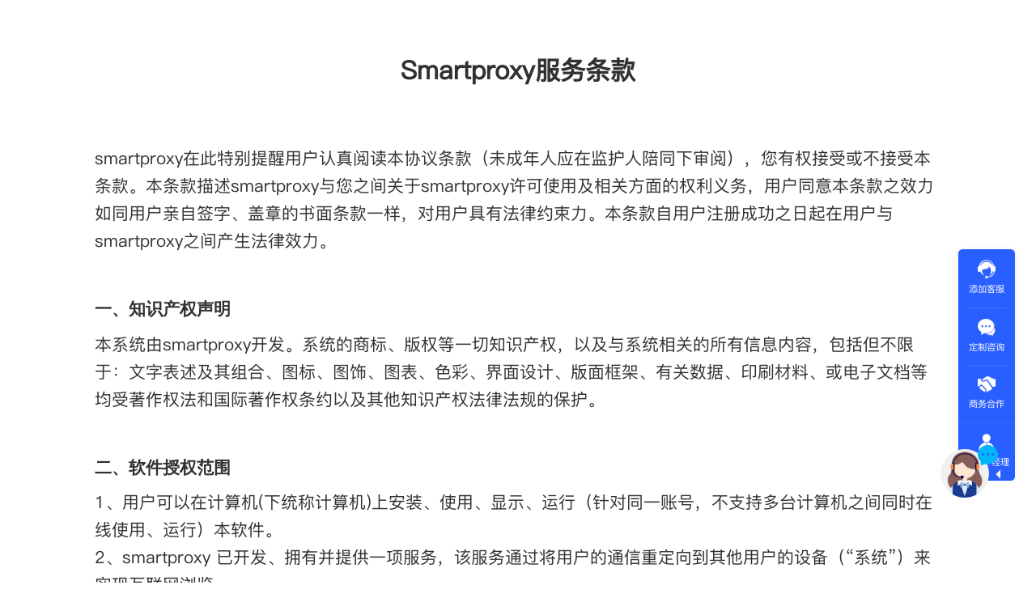

--- FILE ---
content_type: text/html; charset=utf-8
request_url: https://www.smartproxy.cn/agreement
body_size: 10857
content:
<!DOCTYPE html><html lang="cn"><head>
    <title>优质的海外HTTP代理都有哪些特征?该如何挑选?</title><meta charset="utf-8"><meta name="viewport" content="width=device-width, initial-scale=1, maximum-scale=1, minimum-scale=1,user-scalable=no, minimal-ui"><meta name="format-detection" content="telephone=no"><meta data-hid="charset" charset="utf-8"><meta data-hid="mobile-web-app-capable" name="mobile-web-app-capable" content="yes"><meta data-hid="apple-mobile-web-app-title" name="apple-mobile-web-app-title" content="Smartproxy"><meta data-hid="og:type" name="og:type" property="og:type" content="website"><meta data-hid="og:title" name="og:title" property="og:title" content="Smartproxy"><meta data-hid="og:site_name" name="og:site_name" property="og:site_name" content="Smartproxy"><meta data-hid="description" name="description" content="http国外代理,高并发低延迟,调用简单,稳定可靠,操作简单支持多种调用能力,免费提供技术支持,性价比高,低时延,稳定运行海外HTTP代理,多种套餐任选,简单API调用。"><meta data-hid="keywords" name="keywords" content="覆盖全球，真实IP，安全纯净"><link rel="icon" type="image/x-icon" href="/favicon.ico"><link data-hid="shortcut-icon" rel="shortcut icon" href="/_nuxt/icons/icon_64x64.db18f6.png"><link data-hid="apple-touch-icon" rel="apple-touch-icon" href="/_nuxt/icons/icon_512x512.db18f6.png" sizes="512x512"><link rel="manifest" href="/_nuxt/manifest.e98b9e47.json" data-hid="manifest"><link rel="alternate" href="https://www.smartproxy.org/" hreflang="en"><link rel="alternate" href="https://www.smartproxy.ai/" hreflang="en"><link rel="alternate" href="https://www.smartproxy.ca/" hreflang="en"><link rel="alternate" href="https://www.smartproxy.es/" hreflang="es"><link rel="alternate" href="https://www.smartproxy.fr/" hreflang="fr"><link rel="alternate" href="https://www.smartproxy.tw/" hreflang="zh-Hant"><link rel="alternate" href="https://www.smartproxy.id/" hreflang="id"><link rel="alternate" href="https://www.smartproxy.in/" hreflang="hi"><link rel="alternate" href="https://www.smartproxy.it/" hreflang="it"><link rel="alternate" href="https://www.smartproxy.jp/" hreflang="ja"><link rel="alternate" href="https://www.smartproxy.kr/" hreflang="ko"><link rel="alternate" href="https://www.smartproxy.ma/" hreflang="ar"><link rel="alternate" href="https://www.smartproxy.mx/" hreflang="es-MX"><link rel="alternate" href="https://www.smartproxy.nl/" hreflang="nl"><link rel="alternate" href="https://www.smartproxy.ph/" hreflang="fil-PH"><link rel="alternate" href="https://www.smartproxy.ru/" hreflang="ru"><link rel="alternate" href="https://www.smartproxy.se/" hreflang="sv"><link rel="alternate" href="https://www.smartproxy.hk/" hreflang="zh-HK"><link rel="alternate" href="https://www.smartproxy.vn/" hreflang="vi"><link rel="alternate" hreflang="x-default" href="https://www.smartproxy.cn/agreement"><link rel="canonical" href="https://www.smartproxy.cn/agreement"><script data-n-head="ssr" src="https://hm.baidu.com/hm.js?2da26d9659b17ab870d42093701e4508" async="" defer=""></script><script data-n-head="ssr" src="https://lib.baomitu.com/echarts/5.0.2/echarts.common.js" async="" defer=""></script><script data-n-head="ssr" src="/js/ie.js" type="text/javascript" async="" defer="" charset="utf-8"></script><script data-n-head="ssr" src="/js/flexible.js" type="text/javascript"></script><script data-n-head="ssr" src="https://bqq.gtimg.com/da_market/aes.js" async=""></script><script data-n-head="ssr" src="https://www.googletagmanager.com/gtag/js?id=AW-10967626642" async=""></script><link rel="preload" href="/_nuxt/0e1a00d.js" as="script"><link rel="preload" href="/_nuxt/3e7ebaf.js" as="script"><link rel="preload" href="/_nuxt/css/9b305cf.css" as="style"><link rel="preload" href="/_nuxt/36ac35d.js" as="script"><link rel="preload" href="/_nuxt/b9dd734.js" as="script"><link rel="stylesheet" href="/_nuxt/css/9b305cf.css">
  </head>
  <body>
    <div data-server-rendered="true" id="__nuxt"><!----><div id="__layout"><div class="default" data-v-7f11bc84=""><div class="aggrement" data-v-78828b26="" data-v-7f11bc84=""><div class="navigation" data-v-9ce495b2="" data-v-78828b26=""><div class="size_web" style="width:19.35483870967742rem;display:;" data-v-9ce495b2=""><a href="/" class="logo nuxt-link-active" data-v-9ce495b2=""><img alt="smartproxy" src="/_nuxt/img/logo1.1af8601.png" class="logo_icon" data-v-9ce495b2=""></a> <div class="nav" data-v-9ce495b2=""><a href="/buy/dynamic" data-v-9ce495b2="">套餐购买
        <img alt="smartproxy" src="[data-uri]" class="sanjiao" data-v-9ce495b2=""></a> <!----> <ul class="sub_nav sub3" style="transform: translateY(-1px)" data-v-9ce495b2=""><li data-v-9ce495b2=""><a href="/buy/dynamic" class="son" data-v-9ce495b2="">动态住宅代理
            <img alt="smartproxy" src="/_nuxt/img/head_free1000.54b5bd3.png" class="icon icon1000" data-v-9ce495b2=""></a></li> <li data-v-9ce495b2=""><a href="/buy/static" class="son" data-v-9ce495b2="">静态住宅代理</a></li></ul></div> <div class="nav" data-v-9ce495b2=""><a href="/solution/dynamic" data-v-9ce495b2="">解决方案</a> <img alt="smartproxy" src="[data-uri]" class="sanjiao" data-v-9ce495b2=""> <ul class="sub_nav sub3" style="left: -57px; transform: translateY(-1px)" data-v-9ce495b2=""><li data-v-9ce495b2=""><a href="/solution/dynamic" class="son" data-v-9ce495b2="">动态住宅代理
            <img alt="smartproxy" src="[data-uri]" class="icon hot1" data-v-9ce495b2=""></a></li> <li data-v-9ce495b2=""><a href="/solution/static" class="son" data-v-9ce495b2="">静态住宅代理
            <img alt="smartproxy" src="[data-uri]" class="icon hot2" data-v-9ce495b2=""></a></li></ul></div> <div class="nav" data-v-9ce495b2=""><a href="/instrument/account" data-v-9ce495b2="">工具
        <img alt="smartproxy" src="[data-uri]" class="sanjiao" data-v-9ce495b2=""></a> <div class="sign" data-v-9ce495b2="">提取API</div> <ul class="sub_nav sub2" data-v-9ce495b2=""><li data-v-9ce495b2=""><a href="/instrument/account" class="son" data-v-9ce495b2="">账密提取
            <img alt="smartproxy" src="[data-uri]" class="icon hot1" data-v-9ce495b2=""></a></li> <li data-v-9ce495b2=""><a href="/instrument/api" class="son" data-v-9ce495b2="">API提取</a></li> <li data-v-9ce495b2=""><a href="/instrument/country" class="son" data-v-9ce495b2="">全球地区</a></li></ul></div> <a href="/help" class="nav" data-v-9ce495b2="">
      帮助中心
    </a> <a href="/promotion" class="nav" data-v-9ce495b2="">
      推广返利
    </a> <a href="/customization" class="nav" data-v-9ce495b2="">
      企业定制
    </a> <div class="btn_area" data-v-9ce495b2=""><a href="/login" class="nav login" data-v-9ce495b2=""><span data-v-9ce495b2="">登录</span></a> <a href="/regist" class="regist" data-v-9ce495b2="">注册</a> <div class="free" style="display:;" data-v-9ce495b2="">免费送500M</div> <div class="login" style="display:none;" data-v-9ce495b2=""><a href="/usercenter/main" class="phone" data-v-9ce495b2="">用户名</a> <span class="logout" data-v-9ce495b2="">退出</span></div></div></div> <div class="size_phone" data-v-9ce495b2=""><div class="phone_header" data-v-9ce495b2=""><a href="/" class="logo nuxt-link-active" data-v-9ce495b2=""><img alt="smartproxy" src="/_nuxt/img/logo1.1af8601.png" class="logo_icon" data-v-9ce495b2=""></a> <img alt="smartproxy" src="[data-uri]" class="menu" data-v-9ce495b2=""></div> <div class="phone_nav" data-v-9ce495b2=""><div class="phone_header" data-v-9ce495b2=""><div class="logo_icon" data-v-9ce495b2=""><img alt="smartproxy" src="/_nuxt/img/logo.4a339a9.png" class="logo2" data-v-9ce495b2=""></div> <img alt="smartproxy" src="[data-uri]" class="menu" data-v-9ce495b2=""></div> <!----> <div class="btns" style="display:;" data-v-9ce495b2=""><a href="/regist" class="btn reg" data-v-9ce495b2="">注册</a> <a href="/login" class="btn" data-v-9ce495b2="">登录</a></div> <div class="login_info" style="display:none;" data-v-9ce495b2=""><a href="javascript:void(0)" data-v-9ce495b2="">用户名</a> <img alt="smartproxy" src="/_nuxt/img/logout.c99d1ff.png" data-v-9ce495b2=""></div></div></div></div> <h1 class="title" data-v-78828b26="">Smartproxy服务条款</h1> <div class="content" data-v-78828b26=""><p data-v-78828b26="">
      smartproxy在此特别提醒用户认真阅读本协议条款（未成年人应在监护人陪同下审阅），您有权接受或不接受本条款。本条款描述smartproxy与您之间关于smartproxy许可使用及相关方面的权利义务，用户同意本条款之效力如同用户亲自签字、盖章的书面条款一样，对用户具有法律约束力。本条款自用户注册成功之日起在用户与smartproxy之间产生法律效力。
    </p> <div class="sub" data-v-78828b26="">一、知识产权声明</div> <p data-v-78828b26="">
      本系统由smartproxy开发。系统的商标、版权等一切知识产权，以及与系统相关的所有信息内容，包括但不限于：文字表述及其组合、图标、图饰、图表、色彩、界面设计、版面框架、有关数据、印刷材料、或电子文档等均受著作权法和国际著作权条约以及其他知识产权法律法规的保护。
    </p> <div class="sub" data-v-78828b26="">二、软件授权范围</div> <p data-v-78828b26="">
      1、用户可以在计算机(下统称计算机)上安装、使用、显示、运行（针对同一账号，不支持多台计算机之间同时在线使用、运行）本软件。<br data-v-78828b26="">
      2、smartproxy 已开发、拥有并提供一项服务，该服务通过将用户的通信重定向到其他用户的设备（“系统”）来实现互联网浏览。<br data-v-78828b26="">
      3、保留权利： 未明示授权的其他一切权利仍归smartproxy所有， 用户使用其他权利时须另外取得smartproxy的书面同意。<br data-v-78828b26="">
      4、除本协议有明确规定外，本协议并未对利用本软件访问的smartproxy或合作单位的其他服务规定相关的服务条款，对于这些服务可能有单独的服务条款加以规范，请用户在使用有关服务时另行了解与确认。如用户使用该服务，视为对相关服务条款的接受。<br data-v-78828b26=""></p> <div class="sub" data-v-78828b26="">三、关于用户资料</div> <p data-v-78828b26="">
      1、用户应注册真实、完整、无误的个人信息，真实完整的用户资料将作为smartproxy提供售后服务的依据和用户获得法律保障的前提。<br data-v-78828b26="">
      2、因用户未填写真实、完整、无误的个人信息的，用户应自行承担因此导致的一切损失及责任，包括但不限于：账号密码丢失、与他人发生账号纠纷等。<br data-v-78828b26=""></p> <div class="sub" data-v-78828b26="">四、用户使用须知</div> <p data-v-78828b26="">
      1、用户应保证在注册登记smartproxy或使用合作单位提供的服务时提供的资料均真实、完整、无误。<br data-v-78828b26="">
      2、smartproxy账号：<br data-v-78828b26="">
      &nbsp;（1） smartproxy账号的所有权归smartproxy，用户注册成功后将得到一个用户名和密码，用户凭用户名和密码享受smartproxy向其用户提供的服务。<br data-v-78828b26="">
      &nbsp;（2） smartproxy账号使用权仅属于初始申请注册人，为保障用户信息及账号安全，禁止用户转让、继受或租售账号。如果smartproxy发现使用者并非账号初始注册人，smartproxy有权回收该账号而无需向该账户使用人承担法律责任。因用户私下租售（有偿/无偿）账号而发生之一切纠纷及所遭致的损失，由用户自行承担。 同时，smartproxy保留对违反此约定的用户追究法律责任的权利。<br data-v-78828b26="">
      &nbsp;（3） 用户之间就账号使用权归属发生争议的，smartproxy将依据初始个人登记资料进行独立判断，若因个人资料瑕疵（不真实、不完整等）而无法判断真实权属人的，smartproxy有权回收该争议账号，相关损失及责任由用户自行承担<br data-v-78828b26="">
      &nbsp;（4）用户承担smartproxy账号与密码的保管责任，并就其账号及密码项下之一切活动负全部责任。<br data-v-78828b26="">
      &nbsp;（5）用户注册smartproxy账号后如果长期不使用，smartproxy公司有权回收账号，以免造成资源浪费。<br data-v-78828b26="">
      3、用户不得以直接或间接租售（有偿/无偿）smartproxy服务（含免费体验服务），因用户私下转让而发生之一切纠纷及所遭致的损失，由用户自行承担。同时，smartproxy保留对违反此约定的用户追究法律责任的权利。<br data-v-78828b26="">
      4、不得将smartproxy用于：<br data-v-78828b26="">
      &nbsp;(1) 分发破解、warez、ROM、病毒、广告软件、蠕虫、木马、恶意软件、间谍软件或任何其他类似的恶意活动和产品或任何其他旨在中断的计算机代码、文件或程序，劫持、破坏、限制或不利影响任何计算机软件、硬件、网络或电信设备的功能；<br data-v-78828b26="">
      &nbsp;(2) 导致其预期用户无法使用任何网络资源，包括但不限于通过“拒绝服务”；<br data-v-78828b26="">
      &nbsp;(3) 散布任何非法内容或鼓励任何非法活动；<br data-v-78828b26="">
      &nbsp;(4) 对任何第三方计算机或服务造成任何损害或服务中断；<br data-v-78828b26="">
      &nbsp;(5) 增强或运营与系统或服务竞争的服务，或协助任何其他方这样做。如用户将smartproxy用于以上情况，smartproxy有权回收该账号而无需向该账户使用人承担法律责任，期间造成的损失也由账户使用人自行承担；<br data-v-78828b26="">
      5、 免费试用期结束后（如果 smartproxy 授予），客户将输入有效的付款方式作为进一步使用或访问系统或服务的条件，按照用户套餐中所述的对价或其他工作说明（“订阅费”）。订阅费用不可取消且不可退还。<br data-v-78828b26="">
      价格不含任何预扣税或其他税款，客户应负责支付所有此类适用的税款、征费或关税。
    </p> <div class="sub" data-v-78828b26="">五、用户禁止行为及责任</div> <p data-v-78828b26="">
      1、用户应在遵守法律及本协议的前提下依本条款约定使用本系统。用户不得实施包括但不限于下列行为：<br data-v-78828b26="">
      &nbsp;（1）擅自删除本系统及其他副本上所有关于版权的信息、内容；<br data-v-78828b26="">
      &nbsp;（2）擅自对本系统进行反向工程、反向汇编、反向编译等；<br data-v-78828b26="">
      &nbsp;（3）对于本系统相关信息等，擅自使用、复制、修改、链接、转载、汇编、发表、出版，建立镜像站点、擅自借助系统发展与之有关的衍生产品、作品、服务等。<br data-v-78828b26="">
      &nbsp;（4）利用本系统发表、传送、传播、储存违反国家法律、危害国家安全、祖国统一、社会稳定的内容，或任何不当的、侮辱诽谤的、淫秽的、暴力的及任何违反国家法律法规政策的内容。<br data-v-78828b26="">
      &nbsp;（5）利用本系统发表、传送、传播、储存侵害他人知识产权、商业秘密权等合法权利的内容。<br data-v-78828b26="">
      &nbsp;（6）使用任何包含有通过侵犯商标、版权、专利、商业机密或任何一方的其他专有权利的方式利用本系统获得的图像或相片的资料或信息。<br data-v-78828b26="">
      &nbsp;（7）利用本系统进行任何危害计算机网络安全的行为，包括但不限于：使用未经许可的数据或进入未经许可的服务器/账户；未经允许进入公众计算机网络或者他人计算机系统并删除、修改、增加存储信息；未经许可，企图探查、扫描、测试本系统或网络的弱点或其它实施破坏网络安全的行为； 企图干涉、破坏本软件系统或网站的正常运行，故意传播恶意程序或病毒以及其他破坏干扰正常网络信息服务的行为；伪造TCP/IP数据包名称或部分名称。<br data-v-78828b26="">
      2、使用本系统必须遵守国家有关法律和政策等，维护国家利益，保护国家安全，并遵守本协议，对于用户违法或违反本协议的使用而引起的一切责任，由用户负全部责任，一概与smartproxy及合作单位无关，导致smartproxy及合作单位损失的，smartproxy及合作单位有权要求用户赔偿，并有权立即停止向其提供服务，保留相关记录，保留配合司法机关追究法律责任的权利。<br data-v-78828b26=""></p> <div class="sub" data-v-78828b26="">六、风险提示</div> <p data-v-78828b26="">
      1、本软件同大多数互联网软件一样，可能受到各种安全问题的侵扰，如他人利用用户的资料，造成现实生活中的骚扰；下载安装的其它软件中含有特洛伊木马等病毒，威胁到用户的计算机信息和数据的安全，例如：网络游戏不能正常进行，游戏账号被盗取或者丢失等，继而影响本软件的正常使用等等。用户应加强信息安全及使用者资料的保护意识，要注意加强密码保护，以免遭致损失和骚扰。<br data-v-78828b26="">
      2、非经smartproxy或smartproxy授权开发并正式发布的其它任何由本系统衍生的软件均属非法，下载、安装、使用此类软件，将可能导致不可预知的风险，由此产生的一切法律责任与纠纷一概与smartproxy无关。用户不得轻易下载、安装、使用此类软件，否则，smartproxy有权终止用户账号使用资格。用户只能通过smartproxy提供的合法通道登录使用smartproxy。用户不得通过其他未经smartproxy授权开发的包括但不限于非法兼容型软件、程序或者其他非smartproxy明示许可的方式，登录使用，否则，smartproxy有权终止用户账号使用资格。<br data-v-78828b26=""></p> <div class="sub" data-v-78828b26="">七、隐私保护及披露</div> <p data-v-78828b26="">
      1、用户同意的方式有：<br data-v-78828b26="">
      &nbsp;（1）接受本协议及smartproxy发布的服务条款；<br data-v-78828b26="">
      &nbsp;（2）用户通过电子邮件、电话、传真、即时通信等方式所作的口头或书面表示；<br data-v-78828b26="">
      &nbsp;（3）协议或服务声明中有默认同意条款，用户对此无异议的。<br data-v-78828b26="">
      &nbsp;（4）其他smartproxy与用户均认可的方式。<br data-v-78828b26="">
      2、smartproxy保留在任何时候根据适用法律、法规、法律程序或政府要求的需要而披露任何信息，或由smartproxy自主决定全部或部分地编辑、拒绝张贴或删除任何信息或资料的权利。<br data-v-78828b26=""></p> <div class="sub" data-v-78828b26="">八、软件的替换、修改和升级</div> <p data-v-78828b26="">
      smartproxy保留在任何时候通过为您提供本软件替换、修改、升级版本的权利以及为替换、修改或升级收取费用的权利。
    </p> <div class="sub" data-v-78828b26="">九、关于增值服务</div> <p data-v-78828b26="">
      smartproxy和/或合作单位将根据市场与技术的发展向用户提供与本软件相关的各种互联网增值服务，包括免费和收费的增值服务。smartproxy和/或合作单位保留对相关增值服务收取费用及改变收费标准、方式的权利；如相关服务由免费变更为收费服务，smartproxy和/或合作单位将以适当的形式通知，用户可自主选择接受或拒绝收费服务，并保证在使用收费服务时，将按照smartproxy和/或合作单位相关收费规定支付费用，如拒付或拖欠费用，smartproxy和/或合作单位有权停止服务，并依法追偿损失及赔偿。
    </p> <div class="sub" data-v-78828b26="">十、法律责任与免责</div> <p data-v-78828b26="">
      1、使用本软件涉及到互联网服务，可能会受到各个环节不稳定因素的影响，存在因不可抗力、计算机病毒、黑客攻击、系统不稳定、用户所在位置、用户关机以及其他任何网络、技术、通信线路等原因造成的服务中断或不能满足用户要求的风险，用户须明白并自行承担以上风险，smartproxy及合作单位不承担任何责任。<br data-v-78828b26="">
      2、用户因第三方如电信部门的通讯线路故障、技术问题、网络、电脑故障、系统不稳定性及其他各种不可抗力原因而遭受的经济损失，smartproxy及合作单位不承担责任。<br data-v-78828b26="">
      3、本软件可能使用的第三方软件或技术，乃受到合法授权。因第三方软件或技术引发的任何纠纷，由该第三方负责解决，smartproxy不承担任何责任。smartproxy不对第三方软件或技术提供客服支持，若您需要获取支持，请与该软件或技术提供商联系。
    </p> <div class="sub" data-v-78828b26="">十一、附则</div> <p data-v-78828b26="">
      1、本协议任何条款的部分或全部无效者，不影响其它条款的效力。<br data-v-78828b26="">
      2、本协议的解释、效力及纠纷的解决，适用于中华人民共和国法律。若用户和smartproxy之间发生任何纠纷或争议，首先应友好协商解决，协商不成的，用户在此完全同意将纠纷或争议提交smartproxy所在地法院管辖。<br data-v-78828b26="">
      3、本产品一经售出，概不退款。<br data-v-78828b26="">
      4、smartproxy对本协议保留一切解释权利。
    </p> <div class="bz" data-v-78828b26="">用户在此再次保证已经完全阅读并理解了上述会员注册协议条款，并自愿正式进入smartproxy注册程序，接受上述所有协议条款的约束。</div></div></div> <div class="connect" data-v-0a45034f="" data-v-7f11bc84=""><a href="https://wpa1.qq.com/cqmz4Z9z?_type=wpa&amp;qidian=true" target="_blank" class="connect_item" data-v-0a45034f=""><img alt="smartproxy" src="/_nuxt/img/kefu.b31829e.png" data-v-0a45034f=""> <p data-v-0a45034f="">添加客服</p></a> <div id="qd_btn10" class="connect_item" data-v-0a45034f=""><img alt="smartproxy" src="/_nuxt/img/zixun.da9c8f5.png" data-v-0a45034f=""> <p data-v-0a45034f="">定制咨询</p></div> <a href="mailto:support@smartproxy.cn" class="connect_item hz" data-v-0a45034f=""><img alt="smartproxy" src="/_nuxt/img/hezuo.6810a84.png" data-v-0a45034f=""> <p data-v-0a45034f="">商务合作</p> <!----></a> <a class="connect_item dkh" data-v-0a45034f=""><img alt="smartproxy" src="[data-uri]" data-v-0a45034f=""> <p data-v-0a45034f="">大客户经理</p> <div class="qrcode" data-v-0a45034f=""><img alt="smartproxy" src="/_nuxt/img/footqr1.60d2e36.png" class="qrIcon" data-v-0a45034f=""></div></a></div></div></div></div><script>window.__NUXT__=(function(a,b,c,d,e){return {layout:"default",data:[{}],fetch:{},error:e,state:{loginFlage:b,certedFlag:b,platform:{isPhone:b,isAndroid:b,isPc:a,isTablet:b},articleDetail:{scrollY:d,fullPath:c,isHelp:c,adviceTxt:c},showActivity:a,showBot:a,middleEvent:a,bottomEvent:a,leftAd:a,flowTip:a,subaccount:b,wxClose:d,singleLoginFlag:b,remoteInfo:{phone:c,code:c,password:c},browserscanFlag:a,messageList:d,i18n:{routeParams:{}}},serverRendered:a,routePath:"\u002Fagreement",config:{_app:{basePath:"\u002F",assetsPath:"\u002F_nuxt\u002F",cdnURL:e}},__i18n:{langs:{}}}}(true,false,"",0,null));</script><script src="/_nuxt/0e1a00d.js" defer=""></script><script src="/_nuxt/3e7ebaf.js" defer=""></script><script src="/_nuxt/36ac35d.js" defer=""></script><script src="/_nuxt/b9dd734.js" defer=""></script><script data-n-head="ssr" src="https://wp.qiye.qq.com/qidian/3009113929/c389d12d99b857d7ea05e4b2e0c03e66" id="qd3009113929c389d12d99b857d7ea05e4b2e0c03e66" charset="utf-8" async="" defer="" data-body="true"></script>
  

</body></html>

--- FILE ---
content_type: application/x-javascript; charset=utf-8
request_url: https://t.gdt.qq.com/conv/web/cookies/jsonp?cb=jsonp_cb_0_1769280053271_935&callback=jsonp_cb_0_1769280053271_935
body_size: 74
content:
jsonp_cb_0_1769280053271_935({"ret":1, "click_id":""})

--- FILE ---
content_type: application/javascript; charset=utf-8
request_url: https://wp.qiye.qq.com/qidian/3009113929/c389d12d99b857d7ea05e4b2e0c03e66
body_size: 4853
content:
(function(global){
    if(global.__WPAV2){
        return;
    }

   
    var flag1 = 21848,
        flag2 = 1,
        flag3 = 1,
        flag_loaded = 28,
        reportCgi = 'http://report.huatuo.qq.com/report.cgi';

    if (location.protocol.indexOf('https') !== -1) {
        reportCgi = 'https://report.huatuo.qq.com/report.cgi';
    }

    var platform = 'pc',
        ua = navigator.userAgent;

    if (/(?:iphone|ipad|ipod)/i.test(ua)) {
        platform = 'ios';
    } else if(/android/i.test(ua)) {
        platform = 'android';
    }

    var 
        env = global.__WPAENV || 'production', 
        version = '4.1.0',  
  
        protocol = 'https:',
        hostMap = {
            development: 'dev',
            test: 'oa'
        },

      

        staticBase = global.__WPASTATICBASE,

        host = protocol + '//' + (hostMap[env] || '') + 'wp.qiye.qq.com',
        base = global.__WPABASE || host,

        apiBase = global.__WPABAPIASE || host + '/api',
        stack = [],
        apiStack = [],
        tmpEventBucket = {},
        charset = 'utf-8'; 

    if (!staticBase) {
        if (env === 'development') {
            staticBase = 'https://dev.gtimg.com';
            staticBase += '/qidian/src/wpav2/dist/' + version;
        } else if (env === 'test') {
            staticBase = 'https://oa.gtimg.com';
            staticBase += '/qidian/src/wpav2/dist/' + version;
        } else {
            staticBase = 'https://bqq.gtimg.com';
            staticBase += '/qidian/src/wpav2/dist/' + version;
        }

    }
    

    var doc = document,
        head = doc.head || doc.getElementsByTagName("head")[0] || doc.documentElement,
        baseElement = head.getElementsByTagName("base")[0],
        currentlyAddingScript;

    function fetch(uri) {
        var node = doc.createElement("script"),
            sTime;

        node.charset = charset;
        node.async = true;
        node.src = uri;
        node.id = 'LBFnode';

        currentlyAddingScript = node;

        node.onload = node.onreadystatechange = function() {
            if(!this.readyState || this.readyState=='loaded' || this.readyState=='complete') {
                var eTime = +new Date(),
                    timeCost = eTime - sTime;
            }
        };

        sTime = +new Date();
        baseElement ?
            head.insertBefore(node, baseElement) :
            head.appendChild(node);

        currentlyAddingScript = null;
    }

    function getScriptPosition() {
        var scripts = document.getElementsByTagName('script');
        return scripts.length > 0 ? scripts[scripts.length - 1] : null;
    }


    var exports = global.__WPAV2 = {
        version: version,

        base: base,

        staticBase: staticBase,

        apiBase: apiBase,

        env: env,

        protocol: protocol,

        create: function(data){
            data.scriptPosition = getScriptPosition();
            stack.push(data);
        },

        on: function(type, cb){
            tmpEventBucket[type] ?
                tmpEventBucket[type].push(cb) :
                tmpEventBucket[type] = [cb];
        },

        api: function(){
            apiStack.push(arguments);
        },

        ready: function(onReady){
            exports.on('load', onReady);
        },

        getScriptPosition: getScriptPosition,

        _stack: stack,

        _apiStack: apiStack,

        _evtBkt: tmpEventBucket
    };

    fetch(staticBase + '/pk1.js');
})(this);
// 2026-01-25 02:40:51
__WPAV2.create({"fkfuin":3009113929,"qrcode":"//p.qpic.cn/qidian_pic/0/20220721d63cd24f215ec8cacf7ccc53fb058378/0","fkfext":"2881913568","theme":1,"key":"c389d12d99b857d7ea05e4b2e0c03e66","imUrl":"https://wpa1.qq.com/SVpMleWo?_type=wpa\u0026qidian=true","type":"15","url":"https://wpa1.qq.com/kFaF3kuj?_type=wpa\u0026qidian=true","id":1278,"custom":{"open":"1","customImg":{"height":"0","zoom":"0","url":"","h":{"type":"3","px":"0"},"v":{"type":"3","px":"0"},"width":"0"},"customType":"1","domId":"qd_btn10"},"isWpaMangoWssOpt":true,"cate":"7","roleIM":{"isOpenCompanyWords":null,"robotNav":null,"forid":null,"data":"15566","subNav":null,"msgDisplayed":"0","name":"客服一部","type":7,"value":"1","navRouter":null,"uin":"15566","isDisabled":"0","isKfuin":null,"isPub":null},"name":"smart-首页定制咨询","deployList":[{"deployRemarks":"","deployWebsite":"","deployTypeId":"1"}],"FCustom":{"customType":"1","customImg":{"zoom":"0","url":"","h":{"type":"3","px":"0"},"v":{"type":"3","px":"0"},"width":"0","height":"0"},"isSsc":0,"msgDisplayed":{"isDisplayed":0,"categoryId":"297562090103701504"},"source":0,"isCustomEntry":0,"isLBS":0,"domId":"qd_btn10","open":"1"},"fkfextname":"13241443125","qrCodeImg":"//p.qpic.cn/qidian_pic/0/20220721d63cd24f215ec8cacf7ccc53fb058378/0"})

--- FILE ---
content_type: application/x-javascript; charset=utf-8
request_url: https://t.gdt.qq.com/conv/web/cookies/jsonp?cb=jsonp_cb_0_1769280053326_344&callback=jsonp_cb_0_1769280053326_344
body_size: 74
content:
jsonp_cb_0_1769280053326_344({"ret":1, "click_id":""})

--- FILE ---
content_type: application/javascript; charset=utf-8
request_url: https://wp.qiye.qq.com/qidian/3009113929/00252e7a76d7eb2d3de32e0e6b797fb8
body_size: 6085
content:
(function(global){
    if(global.__WPAV2){
        return;
    }

   
    var flag1 = 21848,
        flag2 = 1,
        flag3 = 1,
        flag_loaded = 28,
        reportCgi = 'http://report.huatuo.qq.com/report.cgi';

    if (location.protocol.indexOf('https') !== -1) {
        reportCgi = 'https://report.huatuo.qq.com/report.cgi';
    }

    var platform = 'pc',
        ua = navigator.userAgent;

    if (/(?:iphone|ipad|ipod)/i.test(ua)) {
        platform = 'ios';
    } else if(/android/i.test(ua)) {
        platform = 'android';
    }

    var 
        env = global.__WPAENV || 'production', 
        version = '4.1.0',  
  
        protocol = 'https:',
        hostMap = {
            development: 'dev',
            test: 'oa'
        },

      

        staticBase = global.__WPASTATICBASE,

        host = protocol + '//' + (hostMap[env] || '') + 'wp.qiye.qq.com',
        base = global.__WPABASE || host,

        apiBase = global.__WPABAPIASE || host + '/api',
        stack = [],
        apiStack = [],
        tmpEventBucket = {},
        charset = 'utf-8'; 

    if (!staticBase) {
        if (env === 'development') {
            staticBase = 'https://dev.gtimg.com';
            staticBase += '/qidian/src/wpav2/dist/' + version;
        } else if (env === 'test') {
            staticBase = 'https://oa.gtimg.com';
            staticBase += '/qidian/src/wpav2/dist/' + version;
        } else {
            staticBase = 'https://bqq.gtimg.com';
            staticBase += '/qidian/src/wpav2/dist/' + version;
        }

    }
    

    var doc = document,
        head = doc.head || doc.getElementsByTagName("head")[0] || doc.documentElement,
        baseElement = head.getElementsByTagName("base")[0],
        currentlyAddingScript;

    function fetch(uri) {
        var node = doc.createElement("script"),
            sTime;

        node.charset = charset;
        node.async = true;
        node.src = uri;
        node.id = 'LBFnode';

        currentlyAddingScript = node;

        node.onload = node.onreadystatechange = function() {
            if(!this.readyState || this.readyState=='loaded' || this.readyState=='complete') {
                var eTime = +new Date(),
                    timeCost = eTime - sTime;
            }
        };

        sTime = +new Date();
        baseElement ?
            head.insertBefore(node, baseElement) :
            head.appendChild(node);

        currentlyAddingScript = null;
    }

    function getScriptPosition() {
        var scripts = document.getElementsByTagName('script');
        return scripts.length > 0 ? scripts[scripts.length - 1] : null;
    }


    var exports = global.__WPAV2 = {
        version: version,

        base: base,

        staticBase: staticBase,

        apiBase: apiBase,

        env: env,

        protocol: protocol,

        create: function(data){
            data.scriptPosition = getScriptPosition();
            stack.push(data);
        },

        on: function(type, cb){
            tmpEventBucket[type] ?
                tmpEventBucket[type].push(cb) :
                tmpEventBucket[type] = [cb];
        },

        api: function(){
            apiStack.push(arguments);
        },

        ready: function(onReady){
            exports.on('load', onReady);
        },

        getScriptPosition: getScriptPosition,

        _stack: stack,

        _apiStack: apiStack,

        _evtBkt: tmpEventBucket
    };

    fetch(staticBase + '/pk1.js');
})(this);
// 2026-01-25 02:40:52
__WPAV2.create({"miniAppName":"","qrcode":"//p.qpic.cn/qidian_pic/0/20220726dc198b37cec330ce3b770ade0c37aaa2/0","roleKFEXT":null,"source":0,"fkfext":3009113929,"isWpaMangoWssOpt":true,"linkUrl":"","roleRobotToManualExtraQQ":null,"roleIM":{"isOpenCompanyWords":0,"isKfuin":0,"isShowWelcomeWords":0,"msgDisplayed":1,"isDisabled":0,"data":"15566","type":7,"value":1,"name":"客服一部","robotNav":null,"uin":15566,"forid":1419},"FCustom":{"isCustomEntry":0,"isLBS":0,"isSsc":0,"msgDisplayed":{"categoryId":"297562090103701504","isDisplayed":1},"source":0,"version":1,"wpaLocation":{"h":{"px":"20","type":"3"},"v":{"px":"100","type":"3"}},"isAppUin":0},"sideBarId":0,"fkfextname":"13241443125","avatar":"https://p.qpic.cn/qidian_pic/3009113929/20220726330832c553515d87e7521da6c065eaf3/0","btnText":"","last7DaysViewsCount":"","roleGROUP":null,"last7DaysViewsFlag":"","isLBS":0,"isAppUin":0,"qrCodeImg":"//p.qpic.cn/qidian_pic/0/20220726dc198b37cec330ce3b770ade0c37aaa2/0","isNewWebim":1,"beforeConsultForm":{"switch":0,"formID":0,"pushRule":0,"allowSkip":0},"url":"https://wpa1.qq.com/gkH9GLUO?_type=wpa\u0026qidian=true","nameAccount":0,"middlePage":null,"position":0,"name":"在线客服","clickCount":0,"custom":{"isSsc":0,"msgDisplayed":{"categoryId":"297562090103701504","isDisplayed":1},"source":0,"version":1,"wpaLocation":{"h":{"type":"3","px":"20"},"v":{"type":"3","px":"100"}},"isAppUin":0,"isCustomEntry":0,"isLBS":0},"roleRobotToManual":null,"autoNavMenu":{"clickSwitchReception":0,"clickSendMsg":0,"defaultNav":null,"routerList":null,"routeId":0,"enableSwitch":0},"btnBgColor":null,"theme":1,"type":12,"deployRemarks":null,"last7DaysClicksCount":"","pluginUrl":"","autoNavMenuExtraQQ":null,"imUrl":"https://wpa1.qq.com/kiC2wCpR?_type=wpa\u0026qidian=true","last7DaysClicksFlag":"","isCorpUin":0,"isSsc":0,"id":1280,"roleQQ":null,"isCustomEntry":0,"msgIsSetDefaultRule":0,"deployList":[{"deployTypeId":1,"deployRemarks":"smart首页","deployWebsite":"https://www.smartproxycn.com/","id":35}],"signature":"您好，当前有客服在线，请问有什么需要咨询的吗？","key":"00252e7a76d7eb2d3de32e0e6b797fb8","fkfuin":3009113929,"interactNavId":0,"isShowTranslateSwitch":0,"suiteId":"","isOnlyShowWebIm":false,"rolePlugin":null,"msgDisplayed":1,"translateSwitch":0,"location":{"h":{"px":"20","type":"3"},"v":{"px":"100","type":"3"}},"download":"https://admin.qidian.qq.com/mp/mediaPage/downloadQrcode3?url=http%3A%2F%2Fp.qpic.cn%2Fqidian_pic%2F0%2F20220726dc198b37cec330ce3b770ade0c37aaa2%2F0","scene":0,"miniAppList":null,"isShowDistribute":0,"title":"","isDHL":false,"cate":"7"})

--- FILE ---
content_type: application/javascript; charset=UTF-8
request_url: https://www.smartproxy.cn/js/flexible.js
body_size: 1905
content:
(function (win, lib) {
  var doc = win.document;
  var docEl = doc.documentElement;
  var metaEl = doc.querySelector('meta[name="viewport"]');
  var flexibleEl = doc.querySelector('meta[name="flexible"]');
  var dpr = 0;
  var scale = 0;
  var tid;
  var flexible = lib.flexible || (lib.flexible = {});

  // 判断是否在 usercenter 目录下
  // 刷新字体大小的函数
  function refreshFontSize() {
    var path = win.location.pathname;
    var isTargetPage = /^\/(usercenter|regist|login|forget|agent|extension\-auth)/.test(path);
    // 如果是 usercenter 目录并且屏幕宽度小于 768px
    if (isTargetPage && win.innerWidth < 768) {
      // 设置 font-size 为 calc(100vw / 7.5)
      docEl.style.fontSize = "calc(100vw / 7.5)";
      // 动态插入 media query 样式
      insertMediaQueryStyle();
    } else {
      // 否则使用 rem 的计算方式
      var width = docEl.getBoundingClientRect().width;
      if (width / dpr > 540) {
        width = 540 * dpr;
      }
      var rem = width / 10;
      docEl.style.fontSize = rem + "px";
    }
  }

  // 动态注入 @media 样式
  function insertMediaQueryStyle() {
    // 创建 <style> 标签
    var style = doc.createElement("style");
    style.type = "text/css";
    var css = `
      @media screen and (max-width: 768px) {
        html {
          font-size: calc(100vw / 7.5);
        }
      }
    `;
    style.innerHTML = css;
    // 将 style 标签插入到 <head> 中
    var head = doc.head || doc.getElementsByTagName('head')[0];
    head.appendChild(style);
  }

  // 判断是否有 viewport meta 标签
  if (metaEl) {
    console.warn("将根据已有的meta标签来设置缩放比例");
    var match = metaEl
      .getAttribute("content")
      .match(/initial\-scale=([\d\.]+)/);
    if (match) {
      scale = parseFloat(match[1]);
      dpr = parseInt(1 / scale);
    }
  } else if (flexibleEl) {
    var content = flexibleEl.getAttribute("content");
    if (content) {
      var initialDpr = content.match(/initial\-dpr=([\d\.]+)/);
      var maximumDpr = content.match(/maximum\-dpr=([\d\.]+)/);
      if (initialDpr) {
        dpr = parseFloat(initialDpr[1]);
        scale = parseFloat((1 / dpr).toFixed(2));
      }
      if (maximumDpr) {
        dpr = parseFloat(maximumDpr[1]);
        scale = parseFloat((1 / dpr).toFixed(2));
      }
    }
  }

  // 如果没有dpr和scale值，自动设置
  if (!dpr && !scale) {
    var isAndroid = win.navigator.appVersion.match(/android/gi);
    var isIPhone = win.navigator.appVersion.match(/iphone/gi);
    var devicePixelRatio = win.devicePixelRatio;
    if (isIPhone) {
      // iOS下，对于2和3的屏，用2倍的方案，其余的用1倍方案
      if (devicePixelRatio >= 3 && (!dpr || dpr >= 3)) {
        dpr = 3;
      } else if (devicePixelRatio >= 2 && (!dpr || dpr >= 2)) {
        dpr = 2;
      } else {
        dpr = 1;
      }
    } else {
      // 其他设备下，仍旧使用1倍的方案
      dpr = 1;
    }
    scale = 1 / dpr;
  }

  docEl.setAttribute("data-dpr", dpr);
  if (!metaEl) {
    metaEl = doc.createElement("meta");
    metaEl.setAttribute("name", "viewport");
    metaEl.setAttribute(
      "content",
      "initial-scale=" +
        scale +
        ", maximum-scale=" +
        scale +
        ", minimum-scale=" +
        scale +
        ", user-scalable=no"
    );
    if (docEl.firstElementChild) {
      docEl.firstElementChild.appendChild(metaEl);
    } else {
      var wrap = doc.createElement("div");
      wrap.appendChild(metaEl);
      doc.write(wrap.innerHTML);
    }
  }

  // 页面加载时，立即根据条件设置 font-size
  refreshFontSize();

  // 监听窗口大小变化事件
  win.addEventListener("resize", function () {
    clearTimeout(tid);
    tid = setTimeout(refreshFontSize, 300); // 延迟刷新字体大小
  }, false);

  // 页面加载完成后执行
  win.addEventListener("pageshow", function (e) {
    if (e.persisted) {
      clearTimeout(tid);
      tid = setTimeout(refreshFontSize, 300);
    }
  }, false);

  // 刷新字体大小
  flexible.dpr = win.dpr = dpr;
  flexible.refreshRem = refreshFontSize;
  flexible.rem2px = function (d) {
    var val = parseFloat(d) * this.rem;
    if (typeof d === "string" && d.match(/rem$/)) {
      val += "px";
    }
    return val;
  };
  flexible.px2rem = function (d) {
    var val = parseFloat(d) / this.rem;
    if (typeof d === "string" && d.match(/px$/)) {
      val += "rem";
    }
    return val;
  };
  // 使用 router.afterEach 监听路由变化
  if (win.$nuxt) {
    win.$nuxt.$router.afterEach(() => {
      refreshFontSize(); // 页面切换后重新计算字体大小
    });
  }

})(window, window["lib"] || (window["lib"] = {}));
